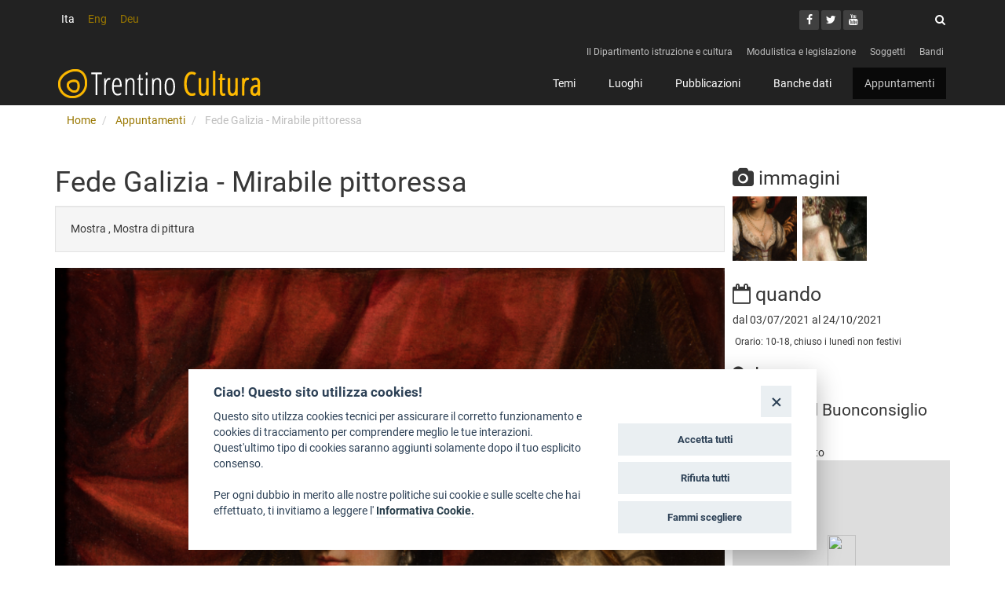

--- FILE ---
content_type: text/html; charset=utf-8
request_url: https://www.cultura.trentino.it/content/view/full/654111
body_size: 9653
content:
<!DOCTYPE html>
<!--[if lt IE 9 ]><html class="unsupported-ie ie" lang="it-IT"><![endif]-->
<!--[if IE 9 ]><html class="ie ie9" lang="it-IT"><![endif]-->
<!--[if (gt IE 9)|!(IE)]><!--><html lang="it-IT"><!--<![endif]-->
<head>
<!-- ez page browser alert -->
<!-- script cookie policy -->
<script src="https://cookiescript.cloud.provincia.tn.it/twb/tndigit.webbundle.yett_tndigit.js"></script>
<script defer="" src="https://cookiescript.cloud.provincia.tn.it/twb/tndigit.webbundle.cultura.trentino.it.js"></script>
                              
  <title>  Fede Galizia - Mirabile pittoressa - Trentino Cultura</title>

  
  
  
	<meta charset="utf-8" />

  

  <meta name="title" content="  Fede Galizia - Mirabile pittoressa - Trentino Cultura" />  
    
  



                          <meta property="og:site_name" content="Trentino Cultura" />
                                <meta property="og:url" content="https://www.cultura.trentino.it/Appuntamenti/Fede-Galizia-Mirabile-pittoressa" />
                                <meta property="fb:app_id" content="287710204681096" />
                                <meta property="og:country-name" content="Italy" />
                                <meta property="og:type" content="article" />
                                <meta property="og:title" content="Fede Galizia - Mirabile pittoressa" />
                                <meta property="og:description" content=" " />
                                                <meta property="og:image" content="https://www.cultura.trentino.it/var/001/storage/images/media/images/fede-galizia-giuditta-e-oloferne/24892147-1-ita-IT/Fede-Galizia-Giuditta-e-Oloferne_opengraph.png" />
                            <meta property="og:image" content="https://www.cultura.trentino.it/var/001/storage/images/media/images/fede-galizia-firma/24892154-1-ita-IT/Fede-Galizia-firma_opengraph.png" />
                                            <meta property="og:latitude" content="46.066423" />
                                <meta property="og:longitude" content="11.12576" />
            
          
        
<link rel="Home" href="/" title="Trentino Cultura pagina iniziale" />
<link rel="Index" href="/" />

<link rel="Search" href="/content/search" title="Cerca Trentino Cultura" />
<link rel="Shortcut icon" href="/extension/oc_tcu/design/tcu/images/favicon.ico" type="image/x-icon" />


<link rel="apple-touch-icon" sizes="180x180" href="/extension/oc_tcu/design/tcu/images/favicons/apple-touch-icon.png">
<link rel="icon" type="image/png" href="/extension/oc_tcu/design/tcu/images/favicons/favicon-32x32.png" sizes="32x32">
<link rel="icon" type="image/png" href="/extension/oc_tcu/design/tcu/images/favicons/favicon-16x16.png" sizes="16x16">
<link rel="manifest" href="/extension/oc_tcu/design/tcu/images/favicons/manifest.json">
<link rel="mask-icon" href="/extension/oc_tcu/design/tcu/images/favicons/safari-pinned-tab.svg" color="#e6b300">
<link rel="shortcut icon" href="/extension/oc_tcu/design/tcu/images/favicons/favicon.ico">
<meta name="msapplication-config" content="/extension/oc_tcu/design/tcu/images/favicons/browserconfig.xml">
<meta name="theme-color" content="#373737">



<script type="text/javascript">
(function() {
    var head = document.getElementsByTagName('head')[0];
    var printNode = document.createElement('link');
    printNode.rel = 'Alternate';
    printNode.href = "/layout/set/print/content/view/full/654111" + document.location.search;
    printNode.media = 'print';
    printNode.title = "Versione stampabile";
    head.appendChild(printNode);
})();
</script>  <meta name="viewport" content="width=device-width, initial-scale=1.0">
      <link rel="stylesheet" type="text/css" href="/var/001/cache/public/stylesheets/dad2b37f84652845436b7a9915051401_all.css" />

<link rel="stylesheet" href="/extension/ocbootstrap/design/ocbootstrap/stylesheets/plugins/blueimp/blueimp-gallery.css" />
<script type="text/javascript" src="/var/001/cache/public/javascript/d3b972424f123132ea83e218138196f0.js" charset="utf-8"></script>

<!--[if lt IE 9]>
<script type="text/javascript" src="/extension/ocbootstrap/design/ocbootstrap/javascript/respond.js" ></script>
<![endif]-->     

</head>
<body>
<script type="text/javascript">
//<![CDATA[
var CurrentUserIsLoggedIn = false;
var UiContext = "navigation";
var UriPrefix = "/";
var PathArray = [654111,298848,2];
var ModuleResultUri = "/content/view/full/654111";
var LanguageUrlAliasList = [{locale:"ita-IT",uri:"//www.cultura.trentino.it/content/view/full/654111"},{locale:"eng-GB",uri:"//www.cultura.trentino.it/eng/content/view/full/654111"},{locale:"ger-DE",uri:"//www.cultura.trentino.it/deu/content/view/full/654111"}];
//]]>
</script>

<div id="page">

	
				
		<header>
	      			<div class="top-bar">
  <div class="container">

	  
    <div class="row">
	    <div class="col-sm-6">		    
            
        
            
        
            
        
            
    <ul id="lang-selector">
                        <li class="current"><a href="#">Ita</a></li>
                                    <li><a data-locale="eng-GB" href="//www.cultura.trentino.it/eng/">Eng</a></li>
                                    <li><a data-locale="ger-DE" href="//www.cultura.trentino.it/deu/">Deu</a></li>
                
    </ul>
	    </div>
      <div class="col-sm-6">
        <div class="social">
          <ul class="social-share">
            <li><a aria-label="Facebook" target="_blank" href="https://www.facebook.com/trentino.cultura.PAT"><i class="fa fa-facebook"><span class="sr-only">Facebook</span></i></a></li>
            <li><a aria-label="Twitter" target="_blank" href="https://twitter.com/CulturaTrentino"><i class="fa fa-twitter"><span class="sr-only">Twitter</span></i></a></li>
            <li><a aria-label="Youtube" target="_blank" href="https://www.youtube.com/channel/UCYpj2yhI7kFsiDBJHwBQ0ug"><span class="sr-only">Youtube</span><i class="fa fa-youtube"></i></a></li>
          </ul>
          <div class="search">
            <form role="form" class="form form-search" method="get" action="/content/search" id="site-wide-search">
  <label for="site-wide-search-field" class="control-label sr-only">Cerca</label>

      <input type="search" name="SearchText" id="site-wide-search-field" class="search-form" autocomplete="off" placeholder="Cerca">
    <button type="submit"><i class="fa fa-search"><span class="sr-only">Cerca</i></button>
      
</form>          </div>
        </div>
      </div>
    </div>
  </div><!--/.container-->
  <div class="container">

    
<nav class="nav-tools">
  <ul class="nav nav-pills pull-right">
          <li>
              <a href="/Il-Dipartimento-istruzione-e-cultura">Il Dipartimento istruzione e cultura</a>
            </li>
          <li>
              <a href="/Modulistica-e-legislazione">Modulistica e legislazione</a>
            </li>
          <li>
              <a href="/Soggetti">Soggetti</a>
            </li>
          <li>
              <a href="/Bandi">Bandi</a>
            </li>
      </ul>
</nav>
  </div>
</div><!--/.top-bar-->			
<nav id="main-menu" class="navbar navbar-inverse" role="navigation">
  <div class="container">
    <div class="navbar-header">
      <button type="button" class="navbar-toggle" data-toggle="collapse" data-target=".navbar-collapse">
        <span class="sr-only">Toggle navigation</span>
        <span class="icon-bar"></span>
        <span class="icon-bar"></span>
        <span class="icon-bar"></span>
      </button>
      <a class="navbar-brand" href="/"><img src="/extension/oc_tcu/design/tcu/images/logo.png" alt="Trentino Cultura"></a>
      <!--<a class="navbar-brand" href="index.html"><img src="images/logo-black.png" alt="logo"></a>-->
    </div>

    <div class="collapse navbar-collapse navbar-right">

      
            <ul class="nav navbar-nav">

                      <li data-node="22155" id="node_id_22155" class="firstli">
	<a href="/Temi">Temi</a>

</li>                      <li data-node="22162" id="node_id_22162" class="dropdown">
	<a href="/Luoghi">Luoghi</a>

</li>                    <li data-node="22189" id="node_id_22189">
	<a href="/Pubblicazioni">Pubblicazioni</a>

</li>                      <li data-node="22186" id="node_id_22186" class="dropdown">
	<a href="/Banche-dati">Banche dati</a>

</li>                         <li data-node="298848" id="node_id_298848" class="lastli">
	<a href="/Appuntamenti">Appuntamenti</a>

</li>              </ul>

      
    </div>
  </div><!--/.container-->
</nav><!--/nav-->		  	    </header>
	
          <!-- Path content: START -->
<div class="container">
  <ul class="breadcrumb">
                  <li>
          <a href="/">Home</a>
        </li>
                        <li>
          <a href="/Appuntamenti">Appuntamenti</a>
        </li>
                        <li class="active">
          Fede Galizia - Mirabile pittoressa
        </li>
            </ul>
</div>
<!-- Path content: END -->
    	
	
	<div class="container">
  



<div class="content-view-full class-event row">

  <div class="content-main">

    <h1>
Fede Galizia - Mirabile pittoressa</h1>

    

    
      <div class="well">

                          <span>        	


                Mostra        ,              Mostra di pittura        </span>
                                </div>

    
                                                        

    
          
  
  <div class="figure image-main">
  
  
    
		  		
	    
	    
    
                                        
                                                                
                                                    <img src="/var/001/storage/images/media/images/fede-galizia-giuditta-e-oloferne/24892147-1-ita-IT/Fede-Galizia-Giuditta-e-Oloferne_imagefullwide.png" class="img-responsive"  alt="" title="" />
                
        
    
    



    
    
      
  
        
  </div>
          
          <div class="descrizione">
        
<p class=" text-justify">Non sono molte le pittrici che hanno lasciato un segno nella storia dell’arte ma tra Cinque e Seicento alcune raggiunsero fama e successo. Accanto a Sofonisba Anguissola e ad Artemisia Gentileschi spicca anche Fede Galizia, di origine trentina, che sarà celebrata al Castello del Buonconsiglio, dal 3 luglio al 24 ottobre 2021, con la prima mostra monografica a lei dedicata. L’allestimento è di Alice De Bortoli, formatasi accanto a Margherita Palli, la scenografa di Luca Ronconi, e le luci sono di Pasquale Mari, uno dei più celebri direttori della fotografia del cinema italiano di oggi.</p><p class=" text-justify">Documentata a Milano almeno dal 1587, Fede Galizia vive prevalentemente nella città lombarda e muore, s’ignora dove, dopo il 21 giugno 1630. Il trasferimento – da Trento a Milano – della famiglia Galizia, di origini cremonesi, deve essere avvenuto sulla scorta del poliedrico padre, Nunzio, artista pure lui, impegnato nel mondo della miniatura, dei costumi, degli accessori, ma anche in quello della cartografia. Fede – un nome programmatico per l’Europa della Controriforma – ottiene un successo straordinario tra i committenti dell’epoca, tanto che opere sue raggiungono, prima del 1593, tramite la mediazione di Giuseppe Arcimboldi, la corte imperiale di Rodolfo II d’Asburgo.</p><p class=" text-justify">Gli studi novecenteschi, soprattutto italiani ma non solo, hanno dato particolare risalto all’attività di Fede come autrice di nature morte, alle origini di questo fortunato genere. Sembra giunto il momento di ripensare nel suo complesso il profilo dell’artista, che realizzò soprattutto ritratti ma anche pale d’altare, destinati a sedi tutt’altro che locali (Montecarlo e Napoli, per esempio). A tutt’oggi non esiste un repertorio completo delle numerose testimonianze letterarie che celebrano, in versi e in prosa, le doti di Fede Galizia, da intrecciare con un completo regesto documentario, che sarà approntato da Giovanni Renzi per l’occasione. La mostra – curata da Giovanni Agosti, Luciana Giacomelli e Jacopo Stoppa – aspira a rispondere, tramite la presentazione delle opere dell’artista e adeguati confronti, alla domanda: perché Fede Galizia piaceva tanto? Quali sono le ragioni del suo successo nell’epoca in cui visse? Quanto ha pesato, in questo, il suo essere donna? Come cambia l’apprezzamento di un’opera d’arte tra il lungo crepuscolo del Rinascimento e il mondo di oggi?</p><p class=" text-justify">In mostra un’ottantina di opere tra dipinti, disegni, incisioni, medaglie e libri antichi. Oltre a opere di Fede Galizia, Plautilla Nelli, Sofonisba Anguissola, Lavinia Fontana e Barbara Longhi, ci saranno lavori di Giuseppe Arcimboldi, Bartholomeus Spranger, Giovanni Ambrogio Figino, Jan Brueghel e Daniele Crespi, provenienti dai più importanti musei italiani, come la Pinacoteca di Brera e il Castello Sforzesco di Milano, gli Uffizi di Firenze, l’Accademia Carrara di Bergamo, il Palazzo Rosso di Genova, la Fondazione Cini di Venezia, la Galleria Borghese di Roma, oltre ad alcuni prestiti internazionali: dal Muzeum Narodowe di Varsavia, dal Ringling Museum of Art di Sarasota, dal Palacio Real de la Granja di San Ildefonso, oltre che da alcune raccolte private.</p><p class=" text-justify">La mostra è articolata in nove sezioni:</p><p class=" text-justify">1.<strong>&nbsp;Quando anche le donne si misero a dipingere </strong></p><p class=" text-justify">Introdotta dalle parole di Anna Banti, questa sezione affronta l’affermarsi, tra dilettantismo e professione, delle donne pittrici nell’epoca della Controriforma. Si va da chi è iniziata alla pittura come complemento a un’educazione umanistica a chi è figlia d’arte, passando per le monache che dipingono per devozione. I nomi sono: le sorelle Anguissola, Lavinia Fontana, Barbara Longhi e suor Plautilla Nelli. I casi affrontati costituiscono un prologo all’esperienza di Fede Galizia.</p><p class=" text-justify">2. <strong>Trento</strong></p><p class=" text-justify">Il Concilio di Trento (1545-1563) è un’occasione – senza precedenti e senza pari seguito – per fare conoscere il principato vescovile nell’Europa del tempo. In questa sezione sono esposte opere riproducenti le sessioni del Concilio che contribuiscono a rendere fecondo e internazionale l’ambiente culturale trentino dal quale provengono Nunzio e Fede Galizia. Ad attestare i legami di quest’ultima con la città d’origine della sua famiglia c’è una sua raffigurazione del «beato» Simonino da Trento.</p><p class=" text-justify">3. <strong>Milano</strong></p><p class=" text-justify">Nunzio è sulla scena di Milano, la capitale europea delle industrie del lusso, già nel 1573 e Fede fin dal 1587 è celebrata lì per la sua attività di pittrice. Si vuole dare conto della forma della città, attraverso la veduta di Milano realizzata da Nunzio nel 1578, al termine della peste che aveva visto dispiegarsi l’impegno senza limiti dell’arcivescovo Carlo Borromeo. La versatilità dell’artista trentino lo vede variamente impegnato nel mondo della moda e dello spettacolo, in un contesto in cui non mancano i contatti con la corte imperiale. Intanto sponsor principale delle doti della giovanissima Fede è il milanese Giuseppe Arcimboldi.</p><p class=" text-justify">4. <strong>Miniature e ritrattini</strong></p><p class=" text-justify">La miniatura non esaurisce la sua storia con la comparsa della stampa nel corso del XV secolo; nel Cinquecento vede un sontuoso crepuscolo. E Nunzio Galizia è innanzitutto, osservato con l’occhio dell’epoca, un miniatore, la cui attività si svolge in particolare a Milano, ma anche a Torino, per la corte sabauda. Si intendono mostrare alcuni esempi della miniatura lombarda cinquecentesca, che vanno dai codici miniati ai ritrattini. Spiccano nella sezione due ritratti, eseguiti da Fede Galizia, inseriti in una ricca cornice elaborata dal padre, che trova confronti in alcuni frontespizi di edizioni a stampa, in cui sono coinvolti celebri artisti, dal Fiammenghino al Cerano.</p><p class=" text-justify">5. <strong>Giuditte</strong></p><p class=" text-justify">Al centro della mostra è la <em>Giuditta</em> del museo di Sarasota, firmata e datata 1596: un soggetto che Fede Galizia affronta più volte, in alcuni casi riproponendo addirittura la medesima immagine (è il caso del dipinto, datato 1601, della Galleria Borghese). La raccolta di più esemplari permette di verificare i gradi di autografia, all’interno di una produzione, che non rifiuta – è il caso anche delle nature morte – la serialità. In queste <em>Giuditte</em> emerge il gusto di Fede per la rappresentazione dei costumi e dei gioielli, che va intesa anche alla luce delle competenze in fatto di abbigliamento di suo padre Nunzio.</p><p class=" text-justify">6. <strong>A scuola dal Correggio e dal Parmigianino</strong></p><p class=" text-justify">La pittura dell’emiliano Correggio, morto nel 1534, è riferimento prioritario per Fede, che ne studia le opere, a partire da quelle presenti nel contesto milanese. In particolare l’<em>Orazione nell’Orto</em>, oggi ad Apsley House, a Londra, ma che tra Cinque e Seicento è a Milano nelle ricche raccolte del marchese Pirro Visconti Borromeo. Ma Fede non si limita a riprodurre l’<em>Orazione nell’Orto</em>: copia anche la <em>Zingarella</em> (oggi a Capodimonte) e la <em>Madonna della cesta</em> (oggi alla National Gallery di Londra). Individua in queste immagini del Correggio un timbro devoto e sentimentale. Anche il Parmigianino è al centro dei suoi interessi, come attesta la <em>Santa Caterina</em> che giunge dalla raccolta dei principi Borromeo.</p><p class=" text-justify">7. <strong>Una ritrattista famosa</strong></p><p class=" text-justify">I personaggi che, fin da giovanissima, Fede Galizia immortala la fanno apprezzare come ritrattista in tutta Europa. Il ritratto di Paolo Morigia della Pinacoteca Ambrosiana, il dotto gesuato autore – tra gli altri – di un libro sulla nobiltà di Milano, è esposto in Duomo poco dopo la sua esecuzione all’aprirsi dell’ultimo decennio del Cinquecento. Sfilano, in questa galleria ideale, Ludovico Settala, il medico della peste manzoniana, Federico Zuccari, il pittore dell’<em>Idea</em>, Ippolita Trivulzio, principessa di Monaco.</p><p class=" text-justify">8. <strong>Sugli altari</strong></p><p class=" text-justify">Il <em>Noli me tangere</em>, ora alla Pinacoteca di Brera, è tra i dipinti rimasti della produzione sacra di Fede Galizia il più ammirato dai viaggiatori del passato, ma, curiosamente, quello forse più lontano dal gusto moderno. La minuzia con cui sono descritti i fiori in primissimo piano, che rimandano alla contemporanea produzione di nature morte, i gesti calibrati e la preziosità esecutiva delle vesti, visti con il cannocchiale del tempo, devono restituire la fama di Fede nella Milano a cavallo tra XVI e XVII secolo. Fama che deve averla portata a realizzare pure un dipinto, con <em>San Carlo</em>, destinato a Napoli, e a prendere parte alla decorazione di quell’antologia di pittura lombarda (e non) del Seicento che è la chiesa milanese di Sant’Antonio abate, chiesa a cui l’artista lascerà parte dei suoi beni alla propria morte.</p><p class=" text-justify">9. <strong>Come catturare la vita silente</strong></p><p class=" text-justify">Fede Galizia si cimenta in un genere nuovo, introdotto forse a Milano, intorno alla metà dell’ultimo decennio del Cinquecento, da un pittore di tradizione latamente leonardesca: Giovanni Ambrogio Figino. Ma sarà la <em>Canestra</em> del Caravaggio appartenuta al cardinale Federico Borromeo a cambiare le carte in tavola, e Fede proverà a misurarsi, tra temi e variazioni, con il nuovo corso della pittura. Ma non sarà l’unica a dipingere frutti e fiori.</p>      </div>
    
	  

    
    

	  
	  

		

	  
	  <div class="social-buttons right">
	<!-- Go to www.addthis.com/dashboard to customize your tools -->
	
	<div class="addthis_sharing_toolbox"></div>
</div>	  



	  
  </div>
  <div class="content-related">

	                <h2><i class="fa fa-camera"></i> immagini</h2>
        







<div class="gallery gallery-strip">
                
    <span class="gallery-strip-thumbnail">
      <a href="/var/001/storage/images/media/images/fede-galizia-giuditta-e-oloferne/24892147-1-ita-IT/Fede-Galizia-Giuditta-e-Oloferne_imagefullwide.png" title="Fede Galizia - Giuditta e Oloferne" data-gallery>
        
    
		
	    
	    
    
                                        
                                                                
                                                    <img src="/var/001/storage/images/media/images/fede-galizia-giuditta-e-oloferne/24892147-1-ita-IT/Fede-Galizia-Giuditta-e-Oloferne_squarethumb.png"   alt="" title="" />
                
        
    
    



    
    
          </a>
    </span>
    	            
    <span class="gallery-strip-thumbnail">
      <a href="/var/001/storage/images/media/images/fede-galizia-firma/24892154-1-ita-IT/Fede-Galizia-firma_imagefullwide.png" title="Fede Galizia firma" data-gallery>
        
    
		
	    
	    
    
                                        
                                                                
                                                    <img src="/var/001/storage/images/media/images/fede-galizia-firma/24892154-1-ita-IT/Fede-Galizia-firma_squarethumb.png"   alt="" title="" />
                
        
    
    



    
    
          </a>
    </span>
    	</div>

      		
	  <h2><i class="fa fa-calendar-o"></i> quando</h2>
    <p>
      	dal
  03/07/2021
  al
  24/10/2021    </p>

	  	  <small>
		  
<p>&nbsp;Orario: 10-18, chiuso i lunedì non festivi</p>	  </small>
	  

	  
		  
		  
			

		<h2><i class="fa fa-map-marker"></i> dove</h2>
					<h3>Castello del Buonconsiglio <a class="small" href="/Luoghi/Tutti-i-luoghi-della-cultura/Musei-e-collezioni/Castello-del-Buonconsiglio">dettagli</a></h3>
									
Via Clesio, 5													        	


                Trento        										




    <script>
        var drawMap = function(latlng,id,zoom){
            var map = new L.Map('map-'+id);
            map.scrollWheelZoom.disable();
            var customIcon = L.MakiMarkers.icon({icon: "star", color: "#f00", size: "l"});
            var postMarker = new L.marker(latlng,{icon:customIcon});
            postMarker.addTo(map);
            map.setView(latlng, zoom);
            L.tileLayer('//{s}.tile.openstreetmap.org/{z}/{x}/{y}.png', {
                attribution: '&copy; <a href="http://osm.org/copyright">OpenStreetMap</a> contributors'
            }).addTo(map);
        }
    </script>
<div id="map-16576607" style="width: 100%; height: 280px;"></div>
<script>drawMap([46.07026,11.12704],16576607,14);</script>				<p class="goto">
					<a class="btn btn-sm btn-secondary" target="_blank" href="https://www.google.com/maps/dir//'46.07026,11.12704'/@46.07026,11.12704,15z?hl=it">come arrivare</a>
				</p>
				


	  
	    
		    
	<h2><i class="fa fa-mail-forward" aria-hidden="true"></i> contatti</h2>
	<ul class="list-group">
					<li class="list-group-item" style="overflow: hidden;white-space: nowrap;text-overflow: ellipsis;"><i class="fa fa-phone"></i> 
+39 0461 233770</li>
							<li class="list-group-item" style="overflow: hidden;white-space: nowrap;text-overflow: ellipsis;"><i class="fa fa-fax"></i> 
+39 0461 239497</li>
							<li class="list-group-item" style="overflow: hidden;white-space: nowrap;text-overflow: ellipsis;"><i class="fa fa-envelope"></i> <a href="mailto:info@buonconsiglio.it">info@buonconsiglio.it</a>
</li>
							<li class="list-group-item" style="overflow: hidden;white-space: nowrap;text-overflow: ellipsis;"><i class="fa fa-globe"></i> <a href="http://www.buonconsiglio.it" target="_blank" title="apri il link in una pagina esterna (si lascerà il sito)">http://www.buonconsiglio.it</a></li>
			</ul>

	    
    
	  

	  
	  
	  
	  		  <h2><i class="fa fa-star"></i> vedi anche</h2>
		  			  

<div class="content-view-line class-article">
  <div class="article">
    <a class="line-title" href="/Approfondimenti/Fede-Galizia-nella-nuova-puntata-di-Formart">Fede Galizia&quot;, nella nuova puntata di Formart</a>
         <div class="line-abstract">
       
<p>In onda su Trentino Tv il programma prodotto dall'ufficio stampa della Provincia</p>     </div>
      </div>
</div>		  			  

<div class="content-view-line class-article">
  <div class="article">
    <a class="line-title" href="/Approfondimenti/Fede-Galizia-mirabile-pittoressa.-Castello-del-Buonconsiglio.">Fede Galizia, mirabile pittoressa.   Castello del Buonconsiglio. </a>
         <div class="line-abstract">
       
<p>La prima sera, venerdì 2 luglio, ingresso gratuito. Prenota</p>     </div>
      </div>
</div>		  
	  

  </div>
  </div>



</div>


							  <div id="footer">
	<div class="container">
  
    <ul class="legal nav nav-pills">
              <li><a href="https://form.agid.gov.it/view/6a657c40-97c6-11f0-a9c7-4fb0705d4b6b">Dichiarazione di accessibilità</a></li>
                  <li><a href="/Legal/Privacy">Privacy</a></li>
                  <li><a href="/Legal/Note-legali-e-crediti">Note legali e crediti</a></li>
                  <li><a href="/Legal/Art-Bonus">Art Bonus</a></li>
          </ul>
  	</div>

  <div class="siteinfo">
    <div class="container">

      <div class="row">
        <div class="col-sm-9 col-md-10">

          
          <p>&copy; 2014 - 2026 TrentinoCultura - Ideazione e coordinamento a cura del Dipartimento Cultura, Turismo, Promozione e Sport</p>
	        <p><i class="fa fa-envelope"></i><a href="mailto:trentino.cultura@provincia.tn.it"> scrivi alla redazione</a></p>
        </div>
        <div class="col-sm-3 col-md-2">
          <a href="http://www.provincia.tn.it/" target="_blank" title="Provincia Autonoma di Trento">
	          <img class="img-responsive" src="/extension/oc_tcu/design/tcu/images/logo-pat.png" alt="Provincia Autonoma di Trento" />
          </a>
        </div>
      </div>
    </div>
  </div>

	<div class="container">
		<p class="right">
			
			        <a href="https://secure.trentinocultura.net/">aree riservate operatori</a>
					</p>
	</div>

</div>			
</div>

<script>$(document).ready(function(){$('[data-locale]').each(function(){var self = $(this); var locale = self.data('locale');$.each(LanguageUrlAliasList, function(){if(this.locale == locale){self.attr('href', this.uri);}})});});</script><script>

$(document).ready(function(){
	$('#main-menu li[data-node]').each(function () {
		if ($.inArray($(this).data('node'), PathArray) > -1){
			$(this).addClass('current active');
		}
		if ( UiContext == 'browse' ) {
			href = '/content/browse/' + $(this).data('node');
		}
	});
});

</script><script>

  var _paq = window._paq = window._paq || [];
  /* tracker methods like "setCustomDimension" should be called before "trackPageView" */
  _paq.push(['trackPageView']);
  _paq.push(['enableLinkTracking']);
  (function() {
    var u="https://ingestion.webanalytics.italia.it/";
    _paq.push(['setTrackerUrl', u+'matomo.php']);
	/* questo è il codice di tracciamento di produzione */
    _paq.push(['setSiteId', '40124']);
    var d=document, g=d.createElement('script'), s=d.getElementsByTagName('script')[0];
    g.async=true; g.src=u+'matomo.js'; s.parentNode.appendChild(g);
  })();

</script>


<div id="blueimp-gallery" class="blueimp-gallery blueimp-gallery-controls">
  <div class="slides"></div>
  <h3 class="title"><span class="sr-only">gallery</span></h3>
  <a class="prev">‹</a>
  <a class="next">›</a>
  <a class="close">×</a>
  <a class="play-pause"></a>
  <ol class="indicator"></ol>
</div>


<div id="overlay-mask" style="display:none;"></div>
<img src="/extension/oc_tcu/design/tcu/images/loader.gif" id="ajaxuploader-loader" style="display:none;" alt="Caricamento..." />





<!-- ex script cookie policy -->
</body>
</html>
